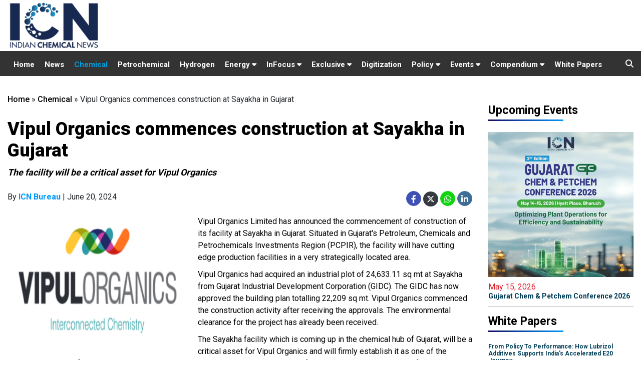

--- FILE ---
content_type: text/html; charset=UTF-8
request_url: https://www.indianchemicalnews.com/chemical/vipul-organics-commences-construction-at-sayakha-in-gujarat-22220
body_size: 23168
content:
<!DOCTYPE html>
<html>
  <head>
    <meta charset="utf-8">
    <title>Vipul Organics commences construction at Sayakha in Gujarat</title>
    <meta id="description" name="description" content="The facility will be a critical asset for Vipul Organics" />
    <meta id="keywords" name="keywords" content="Vipul Organics Limited, Gujarat Industrial Development Corporation" />
	
    <link type="image/x-icon" href="/assets/img/favicon.png" rel="shortcut icon">
    
    <meta name="news_keywords" content="Vipul Organics Limited, Gujarat Industrial Development Corporation"/>            
    
          <link rel="canonical" href="https://www.indianchemicalnews.com/chemical/vipul-organics-commences-construction-at-sayakha-in-gujarat-22220" />
        
          <link rel="amphtml" href="https://www.indianchemicalnews.com/chemical/lite/vipul-organics-commences-construction-at-sayakha-in-gujarat-22220" />
        
          <meta property="og:site_name" content="https://www.indianchemicalnews.com/" />
      <meta property="og:title" content="Vipul Organics commences construction at Sayakha in Gujarat" />
      <meta property="og:description" content="The facility will be a critical asset for Vipul Organics" />
      <meta property="og:type" content="article" />
      <meta property="og:image" content="https://www.indianchemicalnews.com/public/uploads/news/2024/06/22220/Vipul_Organics.jpg" />
      <meta property="og:url" content="https://www.indianchemicalnews.com/chemical/vipul-organics-commences-construction-at-sayakha-in-gujarat-22220" />
    
      <meta name="twitter:card" content="summary_large_image">
      <meta name="twitter:site" content="@chemical_news">
      <meta name="twitter:creator" content="@chemical_news">
      <meta name="twitter:title" content="Vipul Organics commences construction at Sayakha in Gujarat">
      <meta name="twitter:description" content="The facility will be a critical asset for Vipul Organics">
      <meta name="twitter:image" content="https://www.indianchemicalnews.com/public/uploads/news/2024/06/22220/Vipul_Organics.jpg">
      
      
       
    <meta http-equiv="X-UA-Compatible" content="IE=edge">
    
    <!-- Mobile support -->
    <meta name="viewport" content="width=device-width, initial-scale=1.0">
    
    <!-- Material Design fonts -->
    <link href='https://fonts.googleapis.com/css?family=Open+Sans:400,600' rel='stylesheet' type='text/css'>
    <link href="https://fonts.googleapis.com/css2?family=Roboto:wght@400;500;700;900&display=swap" rel="stylesheet">
    
    <!-- Bootstrap Material Design -->
    <link rel="stylesheet" href="https://maxcdn.bootstrapcdn.com/bootstrap/4.5.2/css/bootstrap.min.css">
    
    <link rel="stylesheet" href="https://cdnjs.cloudflare.com/ajax/libs/font-awesome/5.14.0/css/all.min.css">
    <link rel="stylesheet" href="https://cdnjs.cloudflare.com/ajax/libs/font-awesome/6.4.2/css/all.min.css"> 
    <link href="/assets/css/style.css" rel="stylesheet">
	
    
    
    <script src="https://ajax.googleapis.com/ajax/libs/jquery/1.12.4/jquery.min.js"></script>
    <script src="https://maxcdn.bootstrapcdn.com/bootstrap/4.5.2/js/bootstrap.min.js"></script>

    <script async src="//ads.indianchemicalnews.com/www/delivery/asyncjs.php"></script>
	
	
	<!-- Global site tag (gtag.js) - Google Analytics -->
	<script async src="https://www.googletagmanager.com/gtag/js?id=UA-26263519-1"></script>
	<script>
	  window.dataLayer = window.dataLayer || [];
	  function gtag(){dataLayer.push(arguments);}
	  gtag('js', new Date());

	  gtag('config', 'UA-26263519-1');
	</script>
	<!-- Global site tag (gtag.js) - Google Analytics -->
	
		
	<script type="text/javascript">
    (function(c,l,a,r,i,t,y){
        c[a]=c[a]||function(){(c[a].q=c[a].q||[]).push(arguments)};
        t=l.createElement(r);t.async=1;t.src="https://www.clarity.ms/tag/"+i;
        y=l.getElementsByTagName(r)[0];y.parentNode.insertBefore(t,y);
    })(window, document, "clarity", "script", "g9ztenfadj");
	</script>

  </head>
  <body>
      <header class="header-fixed sticky-top">
      <div class="top container">
        <div class="row">
          <div class="col-12 col-sm-12 col-md-6  col-lg-4">
            <div class="logo">
              <a href="https://www.indianchemicalnews.com/"><img src="/assets/img/icn-logo-new.svg" class="img-responsive"></a>
            </div>
          </div>
		  
		 <div class="col-12 col-sm-12 col-md-6 col-lg-8 lbads py-1">  
			<ins data-revive-zoneid="5" data-revive-id="5cfbb88b9cf2d54e2ca771060b965b11" ></ins>
		</div>
		</div>
        
      </div>
    
    
    <section class="navigation-sec py-0">
      <div class="container">
        <div class="row">
         <div class="col-lg-12 col-md-12">
            
            <nav class="navbar navbar-expand-lg navbar-light bg-light">
              <button class="navbar-toggler collapsed" type="button" data-toggle="collapse" data-target="#navbarSupportedContent" aria-controls="navbarSupportedContent" aria-expanded="false" aria-label="Toggle navigation">
                <span class="navbar-toggler-icon"></span>
              </button>
              
              <div id="navbarSupportedContent" class="navbar-collapse collapse" aria-expanded="false">
                <ul class="navbar-nav  top-nav">                                             
                  
                  <li class="nav-item "><a class="nav-link" href="https://www.indianchemicalnews.com/" class="active">Home</a></li>
                  <li class="nav-item "><a class="nav-link" href="https://www.indianchemicalnews.com/news/news_list">News</a></li>
                  <li class="nav-item active"><a class="nav-link" href="https://www.indianchemicalnews.com/chemical">Chemical</a></li>
                  <li class="nav-item "><a class="nav-link" href="https://www.indianchemicalnews.com/petro-chemical">Petrochemical</a></li>
                 
                   

                  <li class="nav-item "><a class="nav-link" href="https://www.indianchemicalnews.com/hydrogen">Hydrogen</a></li>
                  
                  <li class="show-on-hover nav-item dropdown ">
                    
                    <a class="nav-link" href="#" aria-haspopup="true" aria-expanded="false">
                      Energy  <i class="fas fa-caret-down"></i>
                    </a> 
                    <div class="dropdown-menu navbar-dropdown" aria-labelledby="navbarDropdown">
                      <!--<a class="dropdown-item" href="https://www.indianchemicalnews.com/energy" >Hydrogen</a>-->                    
                      <a class="dropdown-item" href="https://www.indianchemicalnews.com/gas">Gas</a>
                      <a class="dropdown-item" href="https://www.indianchemicalnews.com/battery">Battery</a>
                      
                    </div>
                  </li>
				  
				  

<li class="show-on-hover nav-item dropdown ">
                    
                    <a class="nav-link" href="#" aria-haspopup="true" aria-expanded="false">
                      InFocus  <i class="fas fa-caret-down"></i>
                    </a> 
                    <div class="dropdown-menu navbar-dropdown" aria-labelledby="navbarDropdown">
                      <a class="dropdown-item" href="https://www.indianchemicalnews.com/sustainability" >Sustainability</a>                    
                      <a class="dropdown-item" href="https://www.indianchemicalnews.com/technology">Technology </a>
					  <a class="dropdown-item" href="https://www.indianchemicalnews.com/supply-chain ">Supply Chain  </a>
          			  <a class="dropdown-item" href="https://www.indianchemicalnews.com/electric-vehicles">Electric Vehicles</a>
            		</div>
                  </li>				  
				   <li class="show-on-hover nav-item dropdown ">
				   <a class="nav-link" href="#" sria-haspopup="true" aria-expanded="false">
					Exclusive <i class="fas fa-caret-down"></i>
				   </a>
				   <div class="dropdown-menu navbar-dropdown" aria-labelledby="navbarDropdown">
                      <a class="dropdown-item" href="https://www.indianchemicalnews.com/opinion" >Opinion</a>                    
                      <a class="dropdown-item" href="https://www.indianchemicalnews.com/interviews">Interview</a>
            		</div>
				   </li>
				   
                  <li class="nav-item "><a class="nav-link" href="https://www.indianchemicalnews.com/digitization">Digitization</a></li>
                 <!--  <li class="nav-item "><a class="nav-link" href="https://www.indianchemicalnews.com/start-ups">Start-up</a></li>         
                  <li class="nav-item "><a class="nav-link" href="https://www.indianchemicalnews.com/opinion">Opinion</a></li> -->

				 <li class="show-on-hover nav-item dropdown ">
				   <a class="nav-link" href="#" sria-haspopup="true" aria-expanded="false">
					Policy <i class="fas fa-caret-down"></i>
				   </a>
				   <div class="dropdown-menu navbar-dropdown" aria-labelledby="navbarDropdown">
                      <a class="dropdown-item" href="https://www.indianchemicalnews.com/regulatory" >Regulatory</a>                    
                      <a class="dropdown-item" href="https://www.indianchemicalnews.com/pcpir">PCPIR</a>
            	   </div>
				 </li>
                  
                 
                  
                  <li class="show-on-hover nav-item dropdown ">
                    
                    <a class="nav-link" id="conference" href="#" aria-haspopup="true" aria-expanded="false">
                      Events  <i class="fas fa-caret-down"></i>
                    </a> 
                    <div class="dropdown-menu navbar-dropdown" aria-labelledby="navbarDropdown">
                      <a class="dropdown-item" href="https://www.indianchemicalnews.com/webinarup" >Upcoming Events</a>                    
                      
                      <a class="dropdown-item" href="https://www.indianchemicalnews.com/webinarpast">Past Events</a>
                    </div>
                  </li>

                  <li class="show-on-hover nav-item dropdown ">
                    <a class="nav-link" id="conference" href="#" aria-haspopup="true" aria-expanded="false">
                      Compendium <i class="fas fa-caret-down"></i>
                    </a> 
                    <div class="dropdown-menu navbar-dropdown" aria-labelledby="navbarDropdown">

                      <a class="dropdown-item" target="_blank" href="https://www.indianchemicalnews.com/compendium-2026">CIO 2026</a>
                      <a class="dropdown-item" target="_blank" href="https://www.indianchemicalnews.com/hio-2026">HIO 2026</a>
                      <a class="dropdown-item" target="_blank" href="https://www.indianchemicalnews.com/compendium-2025">CIO 2025</a>
                      <a class="dropdown-item" target="_blank" href="https://www.indianchemicalnews.com/compendium-2024">CIO 2024</a>
                      <a class="dropdown-item" target="_blank" href="https://www.indianchemicalnews.com/compendium-2023">CIO 2023</a>
                      <a class="dropdown-item" target="_blank" href="https://www.indianchemicalnews.com/compendium-2022">CIO 2022</a>
                      <a class="dropdown-item" target="_blank" href="https://www.indianchemicalnews.com/compendium-2021" >CIO 2021</a>
                      
                    </div>
                  </li>

                 
                  <li class="nav-item "><a class="nav-link" target="_blank" href="https://www.indianchemicalnews.com/white_paper/white_paper_list">White Papers</a></li>  
                
                  
                </ul>
              </div>
            </nav>
              <div class="top-search-button">
                  <i class="fas fa-search top-search"></i>
                  <ul class="dropdown-menu1 pull-right search-panel" aria-labelledby="dropdownMenu3" x-placement="bottom-start" style="display: none;">
                    <li class="panel-outer">
                      <div class="form-container">
                        <form method="post" action="https://www.indianchemicalnews.com/search">
                          <div class="form-group">
                            <input type="search" name="search" value="" id="mysearch" placeholder="Search Here" required="">
                            <button type="submit"onclick="myFunction()" id="btnSubmit" class="search-btn"><span class="fa fa-search"></span></button>
                          </div>
                        </form>
                      </div>
                    </li>
                  </ul>
                </div>
          </div>         
          
        </div>
      </div>
    </section>
    
  </header>


<script>
    var url = $(".pos-vis").attr('src');
	//$(".pos-vis").attr('src', '');
    $("#video-pos").on('hide.bs.modal', function(){
       // $(".pos-vis").attr('src', '');
		$('.pos-vis')[0].pause();
    });
    $("#video-pos").on('show.bs.modal', function(){
		if($("#video-pos").is("visible")){
			console.log('visible');
			//$(".pos-vis").attr('src', url);
			$('.pos-vis')[0].play();
		}
			
    });
</script>


<style type="text/css" media="screen">
  /*--------- upcoming Event---------- */
  .upcoming-group {border-left: 5px solid #215379; padding: 13px 0 0 1px; margin: 25px 0 20px; overflow: auto; position: relative; background: #f5f5f5; clear: both; }
  .upcoming-group h3 {font-size: 16px; color: #000; margin-bottom: 8px; padding-left: 10px; }
  .upcoming-article {margin: 0 0 15px; float: left; width: 50%; padding: 0 10px; overflow: hidden; height: 70px; box-sizing: border-box; -moz-box-sizing: border-box; -webkit-box-sizing: border-box;}
  .upcoming-article .imgwrapper {width: 68px; height: 45px; margin: 0 10px 0 0; float: left; }
  .post-wrapper .post-text img {margin-bottom: 20px; margin-right: 15px; }
  .upcoming-article a h4{color: #000; font-size: 13px; line-height: 16px; margin-bottom: 0px; }
  .imgwrapper img {margin-bottom: 20px; margin-right: 15px; }
  .upcoming-more-btn a {padding: 4px 8px; border: 1px solid #045799; border-radius: 5px; font-size: 11px; color: #045799; } /*--------- upcoming Event---------- */
  .upcoming-more-btn a:hover {background:#045799; color: #fff; } 
  span.upcoming-date {font-size: 12px; }
  .detail-para p {
    margin-bottom: 10px;
  }

  /*--------- upcoming Event---------- */
</style>
<style type="text/css">
  .story-top-img {
    margin-bottom: 20px;
    float: left;
    margin-right: 20px;
  }
</style>
<div class="action-page-sec section-margin-top">
  <div class="container">
    <div class="row">

      <div class="col-md-12 col-lg-9 top-bread">


        <ol class="breadcrumb">
          <div class="breadcrumd xlarge"><a href="https://www.indianchemicalnews.com/">Home</a>  » <a href="https://www.indianchemicalnews.com/chemical">Chemical</a>  » <span class='mb-breadcrumbs'>Vipul Organics commences construction at Sayakha in Gujarat</span></div>
        
        </ol> 


        <div class="row">
         <div class="col-md-12">
          <div class=" Story-top-sec">
            <span class="story-top-title">Chemical</span>
            <h2>Vipul Organics commences construction at Sayakha in Gujarat</h2>
            <p>The facility will be a critical asset for Vipul Organics</p>

            
                  <div class="story-top-date">
                    <div class="story-social-detail">
                      <ul>
                     
                        <li>
                        By <b style="font-weight:700;color:#0097fd;">ICN Bureau</b> | June 20, 2024                        </li>

                          
                       </ul>
                     </div>

                     <div class="story-top-social">
                      <ul>
                        <li><a class="social-links" href="https://www.facebook.com/sharer/sharer.php?u=www.indianchemicalnews.com%2Fchemical%2Fvipul-organics-commences-construction-at-sayakha-in-gujarat-22220"><i class="fab fa-facebook-f bg-blue" aria-hidden="true"></i></a>
					<a class="social-links"  href="https://twitter.com/share?text=Vipul+Organics+commences+construction+at+Sayakha+in+Gujarat&url=www.indianchemicalnews.com%2Fchemical%2Fvipul-organics-commences-construction-at-sayakha-in-gujarat-22220" ><i class="fa-brands fa-x-twitter bg-dark text-white" aria-hidden="true"></i></a>
				     <a class="social-links" href="https://web.whatsapp.com/send?text=www.indianchemicalnews.com/chemical/vipul-organics-commences-construction-at-sayakha-in-gujarat-22220" ><i class="fab fa-whatsapp whatsapp"></i></a><a class="social-links" href="https://www.linkedin.com/sharing/share-offsite/?url=www.indianchemicalnews.com/chemical/vipul-organics-commences-construction-at-sayakha-in-gujarat-22220" style="margin-left:4px;" ><i class="fab fa-linkedin-in linkedin " aria-hidden="true"></i></a></li>
                      </ul>
                    </div>
                    <!--   <div class="sharethis-inline-share-buttons"></div>  -->
                  </div>

                  
                              <div class="story-top-img detail-story-info">
                    <span>
                      <img src="https://www.indianchemicalnews.com/public/uploads/news/2024/06/22220/Vipul_Organics.jpg" alt="" class="img-fluid">
                                          </span>
                                        
                  </div>
                </div>
                <div class="details-top-content details-auto">
                 <div class="detail-para "><p>Vipul Organics Limited has announced the commencement of construction of its facility at Sayakha in Gujarat. Situated in Gujarat's Petroleum, Chemicals and Petrochemicals Investments Region (PCPIR), the facility will have cutting edge production facilities in a very strategically located area.</p>
<p>Vipul Organics had acquired an industrial plot of 24,633.11 sq mt at Sayakha from Gujarat Industrial Development Corporation (GIDC). The GIDC has now approved the building plan totalling 22,209 sq mt. Vipul Organics commenced the construction activity after receiving the approvals. The environmental clearance for the project has already been received.</p>
<p>The Sayakha facility which is coming up in the chemical hub of Gujarat, will be a critical asset for Vipul Organics and will firmly establish it as one of the leading producers of dyes and pigments &amp; pigments intermediaries in the world. The facility will strengthen the manufacturing capabilities of the company and optimize operational efficiencies.</p>
<p>Vipul Organics' Sayakha facility will have the additional advantage of the being located on the Delhi-Mumbai Industrial Corridor and the proposed Dedicated Freight Corridor (DFC). Alongside the impressive road and railway connectivity, it is right next to Dahej Port, which is strategically located on international maritime routes. This will help Vipul Organics to effectively reach out to its domestic and global customers as well.</p></div> <!--- stripslashes--->
                
              <!--    <p class="mt-3"><i>
                <a href="https://www.indianchemicalnews.com/webinar/reimagining-chemical-manufacturing-a-digital-sustainable-and-scalable-future-71" target="_blank">
                  Register Now to Attend E-Conference on <b style="color: #045e9f;">Reimagining Chemical Manufacturing: A Digital, Sustainable, and Scalable Future</b> on July 16 at 3:00 - 4:30 PM IST
                </a>
                </i></p> -->                       
               
               <!-- <p class="mt-3"><i>
                <a href="https://www.indianchemicalnews.com/chem-connect-2025/" target="_blank">
                  Register Now to Attend <b style="color: #045e9f;">Chem Connect 2025</b> on August 21<sup>th</sup>  2025, Novotel Mumbai International Airport
                </a>
                </i></p>   -->
                <div class="d-none">
                                            </div>



               </div>

               


               <div class="stry-tag-keywords">
                                  <ul>
                                         <li><a href="/search/Vipul-Organics-Limited">Vipul Organics Limited</a></li>
                                          <li><a href="/search/Gujarat-Industrial-Development-Corporation">Gujarat Industrial Development Corporation</a></li>
                     
                  </ul>
                              </div>

         <!-- <div id="fb-root"></div>
<script async defer crossorigin="anonymous" src="https://connect.facebook.net/en_GB/sdk.js#xfbml=1&version=v9.0&appId=129757557119763&autoLogAppEvents=1" nonce="utpaLFEx"></script>
<div class="fb-comments" data-href="https://developers.facebook.com/docs/plugins/comments#configurator" data-width="" data-numposts="1"></div>-->

          <!-- <section class="comment-box">
                    <div class="contact-form">
                      <div class="phone-head twitter-post-head mt-1">
                        <h1>0 Comments</h1>
                      </div>

                      <form method="post" id="sumitfrm_news_30570" action="" class="cmnt_box">
                        <div class="cmnt_text">
                          <div class="usr_view">
                            <img src="https://www.indianchemicalnews.com/assets/img/user.jpg">
                          </div>
                          <div class="usr_contnt">
                            <textarea aria-label="Add a comment" placeholder="Add a comment..."></textarea>

                          </div>
                        </div>

                      </form>
                      <div class="phone-head twitter-post-head">
                        <h1>LOGIN WITH</h1>
                      </div>

                      <div class="cmnt_text mb-20">           
                        <div class="usr_contnt">
                          <ul class="social fo mt10px mb20px news-social1">                 
                           <a href="https://en-gb.facebook.com/login/"> <li>
                              <span class="facebook-reg social-links">
                                <i class="fab fa-facebook"></i>
                                <span class="social-text">Facebook</span>
                              </span>
                            </li>
                            </a> 
                                  <li>
                                      <span class="gplus-reg social-links" id="googleSignIn">
                                        <i class="fab fa-google-plus"></i>
                                        <span class="social-text">Google Plus</span>
                                      </span>

                                  </li> 
                          </ul>
                        </div>
                      </div>
                    </div>
                  </section>    -->


                </div>

                 

                <div style="width:100%; text-align:center; margin-top:20px;">
                                      <ins data-revive-zoneid="13" data-revive-id="5cfbb88b9cf2d54e2ca771060b965b11"></ins>
                                  </div>

              </div>





              <div class="upcoming-group clearfix d-none"><h3>Upcoming Conferences</h3>
               
                 <div class="upcoming-article mediatypeimg" style="width:100%;">

                  <a href="https://www.indianchemicalnews.com/gcpc-2026/" target="_blank"><h4>Gujarat Chem & Petchem Conference 2026</h4></a>

                  <!--       <span class="upcoming-date">December 15, 2020 @ 3:00 PM - 4:30 PM IST</span> -->

                  <span class="upcoming-date">May 15, 2026 </span>
                  <div class="upcoming-more-btn ">                   
                    <a href="https://www.indianchemicalnews.com/gcpc-2026/" target="_blank">Register Now <i class="fas fa-chevron-right"></i></a>
                  </div>

                </div>

              
            </div>

                          <section class="most-views-sec section-margin-top">
                <div class="row" style="text-align:left;">
                  <div class="col-md-12" >
                   <div class="trend-title most-viewed">
                    <h1>Other Related stories</h1>
                  </div>
                </div>
              </div>


              <div class="row">
                 
                  <div class="col-md-4 col-lg-4"> 
                    <div class="card news-techno-card">
                      <a href="https://www.indianchemicalnews.com/chemical/japanese-chemical-giants-to-shut-mizushima-ethylene-cracker-29083"><img class="card-img-top" src="https://www.indianchemicalnews.com/public/thumbs/news/2026/01/29083/Mitsubishi_Chemical_Group_195_291.jpg" alt=""></a>
                      <div class="card-body">
                        <h5 class="card-title"><a href="https://www.indianchemicalnews.com/chemical/japanese-chemical-giants-to-shut-mizushima-ethylene-cracker-29083">Japanese chemical giants to shut Mizushima ethylene cracker</a></h5>
                        <!--  <p class="para-40">The Indian biotechnology industry is on the cusp of entering a new era.</p> -->
                      </div>
                    </div>
                  </div>
                 
                  <div class="col-md-4 col-lg-4"> 
                    <div class="card news-techno-card">
                      <a href="https://www.indianchemicalnews.com/chemical/kemvera-reaches-major-milestone-in-bio-based-chemical-production-29088"><img class="card-img-top" src="https://www.indianchemicalnews.com/public/thumbs/news/2026/01/29088/Kemvera_195_291.jpg" alt=""></a>
                      <div class="card-body">
                        <h5 class="card-title"><a href="https://www.indianchemicalnews.com/chemical/kemvera-reaches-major-milestone-in-bio-based-chemical-production-29088">Kemvera reaches major milestone in bio-based chemical production</a></h5>
                        <!--  <p class="para-40">The Indian biotechnology industry is on the cusp of entering a new era.</p> -->
                      </div>
                    </div>
                  </div>
                 
                  <div class="col-md-4 col-lg-4"> 
                    <div class="card news-techno-card">
                      <a href="https://www.indianchemicalnews.com/chemical/from-raw-materials-to-reforms-chemical-sector-pins-hopes-on-budget-2026-29094"><img class="card-img-top" src="https://www.indianchemicalnews.com/public/thumbs/news/2026/01/29094/Aashish_Kasad_195_291.jpg" alt=""></a>
                      <div class="card-body">
                        <h5 class="card-title"><a href="https://www.indianchemicalnews.com/chemical/from-raw-materials-to-reforms-chemical-sector-pins-hopes-on-budget-2026-29094">From Raw Materials to Reforms: Chemical sector pins hopes on Budget 2026</a></h5>
                        <!--  <p class="para-40">The Indian biotechnology industry is on the cusp of entering a new era.</p> -->
                      </div>
                    </div>
                  </div>
                              </div>

              <div class="row">
                <div class="col-md-12">
                 <div class="view-more mt-3"><a href="https://www.indianchemicalnews.com/chemical">View More <i class="fas fa-angle-double-right"></i></a></div>
               </div>
             </div>
           </section>
         

  <!--  <section class="most-views-sec section-margin-top">
     <div class="row">
        <div class="col-md-12">
		      <div class="trend-title most-viewed">  <h1>More from Chemical</h1> </div>
      </div>
    </div>
    <div class="row">
      <div class="col-md-12 col-lg-12">
        <div class="row "> 
                      <div class="col-md-4 col-lg-4"> 
            <div class="card news-techno-card">
              <a href="https://www.indianchemicalnews.com/chemical/japanese-chemical-giants-to-shut-mizushima-ethylene-cracker-29083"><img class="card-img-top" src="https://www.indianchemicalnews.com/public/thumbs/news/2026/01/29083/Mitsubishi_Chemical_Group_190_291.jpg" alt="Japanese chemical giants to shut Mizushima ethylene cracker"></a>
              <div class="card-body">
                <h5 class="card-title"><a href="https://www.indianchemicalnews.com/chemical/japanese-chemical-giants-to-shut-mizushima-ethylene-cracker-29083"> Japanese chemical giants to shut Mizushima ethylene cracker</a></h5>
              </div>
            </div>
          </div>
                    <div class="col-md-4 col-lg-4"> 
            <div class="card news-techno-card">
              <a href="https://www.indianchemicalnews.com/chemical/kemvera-reaches-major-milestone-in-bio-based-chemical-production-29088"><img class="card-img-top" src="https://www.indianchemicalnews.com/public/thumbs/news/2026/01/29088/Kemvera_190_291.jpg" alt="Kemvera reaches major milestone in bio-based chemical production"></a>
              <div class="card-body">
                <h5 class="card-title"><a href="https://www.indianchemicalnews.com/chemical/kemvera-reaches-major-milestone-in-bio-based-chemical-production-29088"> Kemvera reaches major milestone in bio-based chemical production</a></h5>
              </div>
            </div>
          </div>
                    <div class="col-md-4 col-lg-4"> 
            <div class="card news-techno-card">
              <a href="https://www.indianchemicalnews.com/chemical/from-raw-materials-to-reforms-chemical-sector-pins-hopes-on-budget-2026-29094"><img class="card-img-top" src="https://www.indianchemicalnews.com/public/thumbs/news/2026/01/29094/Aashish_Kasad_190_291.jpg" alt="From Raw Materials to Reforms: Chemical sector pins hopes on Budget 2026"></a>
              <div class="card-body">
                <h5 class="card-title"><a href="https://www.indianchemicalnews.com/chemical/from-raw-materials-to-reforms-chemical-sector-pins-hopes-on-budget-2026-29094"> From Raw Materials to Reforms: Chemical sector pins hopes on Budget 2026</a></h5>
              </div>
            </div>
          </div>
                  </div>
      </div>
    </div>
<div class="row">
  <div class="col-md-12">
     <div class="view-more mt-3"><a href="https://www.indianchemicalnews.com/chemical">View More <i class="fas fa-angle-double-right"></i></a></div>
  </div>
</div>
</section>     -->  


<section class="most-views-sec section-margin-top">
  <div class="row">
    <div class=" col-lg-6">
      <div class="trend-title">
        <h1 class="op-margin"><a href="https://www.indianchemicalnews.com/interviews">Interviews</a></h1>
      </div>
      <div class="features-head">

                          <div class="videos-post-sec">
                    <div class="featured-border">
                      <div class="video-post video-img">
                        <a href="https://www.indianchemicalnews.com/interviews/dahej-project-secures-rs-300-360-crore-in-investment-for-2026-deployment-prakash-raman-managing-director-silox-india-546"><img src="https://www.indianchemicalnews.com/public/uploads/video/2026/546/Prakash_Raman.jpg" alt="Dahej proj" class="img-fluid video-large"></a>
                      </div>
                      <div class="video-post-content">
                        <div class="softwre-apps-head">
                          <h5><a href="https://www.indianchemicalnews.com/interviews/dahej-project-secures-rs-300-360-crore-in-investment-for-2026-deployment-prakash-raman-managing-director-silox-india-546">Dahej project secures Rs. 300-360 crore in investment for 2026 deployment: Prakash Raman, Managing Director, Silox India</a></h5>
                          <!---span class="inter-view-title-name"></?php echo $videodata->speaker; ?></span>
                            <span class="designation-name"></?php echo $videodata->speaker_role; ?></span--->
                          </div>
                        </div>
                        <div class="clear"></div>
                      </div>
                    </div>
                                    <div class="videos-post-sec">
                    <div class="featured-border">
                      <div class="video-post video-img">
                        <a href="https://www.indianchemicalnews.com/interviews/planning-to-expand-st-clusters-initiative-from-the-current-eight-to-25-clusters-within-three-years-dr-vishal-choudhary-scientist-f-office-of-the-principal-scientific-adviser-to-the-govt-of-india-545"><img src="https://www.indianchemicalnews.com/public/uploads/video/2025/545/Dr__Vishal_Choudhary.png" alt="Planning t" class="img-fluid video-large"></a>
                      </div>
                      <div class="video-post-content">
                        <div class="softwre-apps-head">
                          <h5><a href="https://www.indianchemicalnews.com/interviews/planning-to-expand-st-clusters-initiative-from-the-current-eight-to-25-clusters-within-three-years-dr-vishal-choudhary-scientist-f-office-of-the-principal-scientific-adviser-to-the-govt-of-india-545">Planning to expand S&T Clusters initiative from the current eight to 25 clusters within three years: Dr. Vishal Choudhary, Scientist-F, Office of the Principal Scientific Adviser to the Govt. of India</a></h5>
                          <!---span class="inter-view-title-name"></?php echo $videodata->speaker; ?></span>
                            <span class="designation-name"></?php echo $videodata->speaker_role; ?></span--->
                          </div>
                        </div>
                        <div class="clear"></div>
                      </div>
                    </div>
                                    <div class="videos-post-sec">
                    <div class="featured-border">
                      <div class="video-post video-img">
                        <a href="https://www.indianchemicalnews.com/interviews/evolving-from-a-manufacturer-to-strategic-supply-chain-partner-for-multinational-originators-vishal-thakkar-deputy-cfo-anupam-rasayan-india-544"><img src="https://www.indianchemicalnews.com/public/uploads/video/2025/544/Vishal_Thakkar_DeputyCFO_AnupamRasayan.jpg" alt="Evolving f" class="img-fluid video-large"></a>
                      </div>
                      <div class="video-post-content">
                        <div class="softwre-apps-head">
                          <h5><a href="https://www.indianchemicalnews.com/interviews/evolving-from-a-manufacturer-to-strategic-supply-chain-partner-for-multinational-originators-vishal-thakkar-deputy-cfo-anupam-rasayan-india-544">Evolving from a manufacturer to strategic supply chain partner for multinational originators: Vishal Thakkar, Deputy CFO, Anupam Rasayan India</a></h5>
                          <!---span class="inter-view-title-name"></?php echo $videodata->speaker; ?></span>
                            <span class="designation-name"></?php echo $videodata->speaker_role; ?></span--->
                          </div>
                        </div>
                        <div class="clear"></div>
                      </div>
                    </div>
                                  </div>  

                <div class="view-more"><a href="https://www.indianchemicalnews.com/interviews">View More <i class="fas fa-angle-double-right"></i></a></div>
              </div> 

              <div class=" col-lg-6">
                <div class="trend-title">
                  <h1 class="op-margin"><a href="https://www.indianchemicalnews.com/people">People</a></h1>
                </div>
                <div class="opinions-head">
                                    <div class="videos-post-sec">
                    <div class="featured-border">
                      <div class="video-post video-img">
                        <a href="https://www.indianchemicalnews.com/people/mahatma-gandhi-university-to-host-prof-v-n-rajasekharan-pillai-endowment-lecture-and-award-2026-29062"><img src="https://www.indianchemicalnews.com/public/uploads/news/2026/01/29062/VNR_Pillai.jpg" class="img-fluid" alt="Mahatma Gandhi University to host Prof. V. N. Rajasekharan Pillai Endowment Lecture and Award 2026"></a>
                      </div>

                      <div class="video-post-content">
                        <div class="softwre-apps-head">
                          <span></span>
                          <h5><a href="https://www.indianchemicalnews.com/people/mahatma-gandhi-university-to-host-prof-v-n-rajasekharan-pillai-endowment-lecture-and-award-2026-29062">Mahatma Gandhi University to host Prof. V. N. Rajasekharan Pillai Endowment Lecture and Award 2026</a></h5>
                          <span class="inter-view-title-name"></span>
                          <span class="designation-name"></span>
                        </div>
                      </div>
                      <div class="clear"></div>
                    </div>
                  </div>
                                  <div class="videos-post-sec">
                    <div class="featured-border">
                      <div class="video-post video-img">
                        <a href="https://www.indianchemicalnews.com/people/joan-pere-jimenez-takes-helm-as-eurofragance-ceo-eyes-global-expansion-29032"><img src="https://www.indianchemicalnews.com/public/uploads/news/2026/01/29032/Joan_Pere_Jimenez_Eurofragance_CEO.jpg" class="img-fluid" alt="Joan Pere Jimenez takes helm as Eurofragance CEO, eyes global expansion"></a>
                      </div>

                      <div class="video-post-content">
                        <div class="softwre-apps-head">
                          <span></span>
                          <h5><a href="https://www.indianchemicalnews.com/people/joan-pere-jimenez-takes-helm-as-eurofragance-ceo-eyes-global-expansion-29032">Joan Pere Jimenez takes helm as Eurofragance CEO, eyes global expansion</a></h5>
                          <span class="inter-view-title-name"></span>
                          <span class="designation-name"></span>
                        </div>
                      </div>
                      <div class="clear"></div>
                    </div>
                  </div>
                                  <div class="videos-post-sec">
                    <div class="featured-border">
                      <div class="video-post video-img">
                        <a href="https://www.indianchemicalnews.com/people/srf-appoints-samir-kashyap-as-president-cfo-28992"><img src="https://www.indianchemicalnews.com/public/uploads/news/2026/01/28992/Samir_Kashyap.jpg" class="img-fluid" alt="SRF appoints Samir Kashyap as President & CFO"></a>
                      </div>

                      <div class="video-post-content">
                        <div class="softwre-apps-head">
                          <span></span>
                          <h5><a href="https://www.indianchemicalnews.com/people/srf-appoints-samir-kashyap-as-president-cfo-28992">SRF appoints Samir Kashyap as President & CFO</a></h5>
                          <span class="inter-view-title-name"></span>
                          <span class="designation-name"></span>
                        </div>
                      </div>
                      <div class="clear"></div>
                    </div>
                  </div>
                
              </div>
              <div class="view-more"><a href="https://www.indianchemicalnews.com/people">View More <i class="fas fa-angle-double-right"></i></a></div>    
            </div>
          </div>
        </section>






<section class="most-views-sec section-margin-top">
<div class="row">
    <div class="col-md-12">
     <div class="trend-title most-viewed">
      <h1>Startups</h1>
    </div>
  </div>
</div>
      <div class="row "> 
                <div class="col-md-4 col-lg-4"> 
          <div class="card news-techno-card">
            <a href="https://www.indianchemicalnews.com/start-ups/india-relaxes-rules-to-boost-deep-tech-startups-28791"><img class="card-img-top" src="https://www.indianchemicalnews.com/public/thumbs/news/2026/01/28791/DSIR_Deeptech_195_291.jpg" alt="India relaxes rules to boost deep-tech startups"></a>
            <div class="card-body">
              <h5 class="card-title"><a href="https://www.indianchemicalnews.com/start-ups/india-relaxes-rules-to-boost-deep-tech-startups-28791">India relaxes rules to boost deep-tech startups</a></h5>
             <!--  <p class="para-40">The reform will provide “early momentum to early starters or beginners of StartUp projects as well as promising innovators and entrepreneurs</p> -->
            </div>
          </div>
        </div>
              <div class="col-md-4 col-lg-4"> 
          <div class="card news-techno-card">
            <a href="https://www.indianchemicalnews.com/start-ups/capital-a-backs-indias-quintrans-with-750k-pre-seed-to-drive-homegrown-industrial-automation-28595"><img class="card-img-top" src="https://www.indianchemicalnews.com/public/thumbs/news/2025/12/28595/Automation1_195_291.jpg" alt="Capital-A backs India’s Quintrans with $750K pre-seed to drive homegrown industrial automation"></a>
            <div class="card-body">
              <h5 class="card-title"><a href="https://www.indianchemicalnews.com/start-ups/capital-a-backs-indias-quintrans-with-750k-pre-seed-to-drive-homegrown-industrial-automation-28595">Capital-A backs India’s Quintrans with $750K pre-seed to drive homegrown industrial automation</a></h5>
             <!--  <p class="para-40">Quintrans is developing advanced electromagnetic and electromechanical components</p> -->
            </div>
          </div>
        </div>
              <div class="col-md-4 col-lg-4"> 
          <div class="card news-techno-card">
            <a href="https://www.indianchemicalnews.com/start-ups/bpcl-named-among-worlds-top-100-corporate-startup-stars-28473"><img class="card-img-top" src="https://www.indianchemicalnews.com/public/thumbs/news/2025/12/28473/BPCL_Startups_195_291.jpg" alt="BPCL named among world’s top 100 Corporate Startup Stars"></a>
            <div class="card-body">
              <h5 class="card-title"><a href="https://www.indianchemicalnews.com/start-ups/bpcl-named-among-worlds-top-100-corporate-startup-stars-28473">BPCL named among world’s top 100 Corporate Startup Stars</a></h5>
             <!--  <p class="para-40">BPCL launched the BPCL Ankur Fund, which enables strategic investments in startups by providing equity funding</p> -->
            </div>
          </div>
        </div>
            </div>

      <div class="row">
        <div class="col-md-12">
           <div class="view-more mt-3"><a href="https://www.indianchemicalnews.com/start-ups">View More <i class="fas fa-angle-double-right"></i></a></div>
        </div>
      </div>

</section>
<!-- petrochemical -->
 <section class="most-views-sec">
  <div class="row">
    <div class="col-md-12">
     <div class="trend-title most-viewed">
      <h1>Petrochemical</h1>
    </div>
  </div>
</div>
<div class="row "> 
        <div class="col-md-4 col-lg-4"> 
      <div class="card news-techno-card">
        <a href="https://www.indianchemicalnews.com/petro-chemical/cpcl-q3-fy26-consolidated-net-profit-rises-to-rs-100159-cr-29061"><img class="card-img-top" src="https://www.indianchemicalnews.com/public/thumbs/news/2026/01/29061/CPCL_1_195_291.jpg" alt="CPCL Q3 FY26 consolidated net profit rises to Rs. 1,001.59 Cr"></a>
        <div class="card-body">
          <h5 class="card-title"><a href="https://www.indianchemicalnews.com/petro-chemical/cpcl-q3-fy26-consolidated-net-profit-rises-to-rs-100159-cr-29061">CPCL Q3 FY26 consolidated net profit rises to Rs. 1,001.59 Cr</a></h5>
         <!--  <p class="para-40">CPCL has reported total income of Rs. 19,467.40 crore during the period ended December 31, 2025</p> -->
        </div>
      </div>
    </div>
      <div class="col-md-4 col-lg-4"> 
      <div class="card news-techno-card">
        <a href="https://www.indianchemicalnews.com/petro-chemical/bpcl-q3-fy26-consolidated-profit-jumps-to-rs-7188-cr-29040"><img class="card-img-top" src="https://www.indianchemicalnews.com/public/thumbs/news/2026/01/29040/BPCL_195_291.jpg" alt="BPCL Q3 FY26 consolidated profit jumps to Rs. 7,188 Cr"></a>
        <div class="card-body">
          <h5 class="card-title"><a href="https://www.indianchemicalnews.com/petro-chemical/bpcl-q3-fy26-consolidated-profit-jumps-to-rs-7188-cr-29040">BPCL Q3 FY26 consolidated profit jumps to Rs. 7,188 Cr</a></h5>
         <!--  <p class="para-40">BPCL has reported total income of Rs. 1, 37,298.79 crore during the period ended December 31, 2025 </p> -->
        </div>
      </div>
    </div>
      <div class="col-md-4 col-lg-4"> 
      <div class="card news-techno-card">
        <a href="https://www.indianchemicalnews.com/petro-chemical/hpcl-q3-fy26-consolidated-net-profit-rises-to-rs-4011-cr-29042"><img class="card-img-top" src="https://www.indianchemicalnews.com/public/thumbs/news/2026/01/29042/HPCL_195_291.jpg" alt="HPCL Q3 FY26 consolidated net profit rises to Rs. 4,011 Cr"></a>
        <div class="card-body">
          <h5 class="card-title"><a href="https://www.indianchemicalnews.com/petro-chemical/hpcl-q3-fy26-consolidated-net-profit-rises-to-rs-4011-cr-29042">HPCL Q3 FY26 consolidated net profit rises to Rs. 4,011 Cr</a></h5>
         <!--  <p class="para-40">HPCL has reported total income of Rs. 1, 25,189.15 crore during the period ended December 31, 2025 </p> -->
        </div>
      </div>
    </div>
  </div>
 <div class="row">
  <div class="col-md-12">
     <div class="view-more mt-3"><a href="https://www.indianchemicalnews.com/petro-chemical">View More <i class="fas fa-angle-double-right"></i></a></div>
  </div>
</div>

</section>
   
 <section class="most-views-sec">
  <div class="row">
    <div class="col-md-12">
     <div class="trend-title most-viewed xv">
      <h1>Energy</h1>
    </div>
  </div>
</div>
<div class="row "> 
                <div class="col-md-4 col-lg-4"> 
          <div class="card news-techno-card">
            <a href="https://www.indianchemicalnews.com/gas/iew-2026-leadership-panel-pegs-natural-gas-as-instrumental-reducing-emission-29078"><img class="card-img-top" src="https://www.indianchemicalnews.com/public/thumbs/news/2026/01/29078/IEW_2026_logo_195_291.jpg" alt="IEW 2026: Leadership panel pegs natural gas as instrumental reducing emission"></a>
            <div class="card-body">
              <h5 class="card-title"><a href="https://www.indianchemicalnews.com/gas/iew-2026-leadership-panel-pegs-natural-gas-as-instrumental-reducing-emission-29078">IEW 2026: Leadership panel pegs natural gas as instrumental reducing emission</a></h5>
             <!--  <p class="para-40">Affordability, infrastructure and energy addition central to a pragmatic global transition</p> -->
            </div>
          </div>
        </div>
              <div class="col-md-4 col-lg-4"> 
          <div class="card news-techno-card">
            <a href="https://www.indianchemicalnews.com/gas/organic-recycling-systems-bags-epc-contract-for-cbg-project-in-rajasthan-29059"><img class="card-img-top" src="https://www.indianchemicalnews.com/public/thumbs/news/2026/01/29059/Organic_Recycling_Systems_195_291.jpg" alt="Organic Recycling Systems bags EPC contract for CBG project in Rajasthan"></a>
            <div class="card-body">
              <h5 class="card-title"><a href="https://www.indianchemicalnews.com/gas/organic-recycling-systems-bags-epc-contract-for-cbg-project-in-rajasthan-29059">Organic Recycling Systems bags EPC contract for CBG project in Rajasthan</a></h5>
             <!--  <p class="para-40">ORSL will provide proprietary digester technology, full design and engineering services, and the complete execution of the project’s MEP systems</p> -->
            </div>
          </div>
        </div>
              <div class="col-md-4 col-lg-4"> 
          <div class="card news-techno-card">
            <a href="https://www.indianchemicalnews.com/gas/bpcl-launches-nationwide-png-cng-drive-20-to-accelerate-indias-clean-energy-shift-29018"><img class="card-img-top" src="https://www.indianchemicalnews.com/public/thumbs/news/2026/01/29018/BPCL_Non-Stop_Zindagi_195_291.jpg" alt="BPCL launches nationwide PNG & CNG Drive 2.0 to accelerate India’s clean energy shift"></a>
            <div class="card-body">
              <h5 class="card-title"><a href="https://www.indianchemicalnews.com/gas/bpcl-launches-nationwide-png-cng-drive-20-to-accelerate-indias-clean-energy-shift-29018">BPCL launches nationwide PNG & CNG Drive 2.0 to accelerate India’s clean energy shift</a></h5>
             <!--  <p class="para-40">PNG & CNG Drive 2.0 is a strong step towards nation-building and improving ease of living for citizens. Natural gas delivers safety, reliability and uninterrupted supply</p> -->
            </div>
          </div>
        </div>
            </div>
       <div class="row">
        <div class="col-md-12">
           <div class="view-more mt-3"><a href="https://www.indianchemicalnews.com/gas">View More <i class="fas fa-angle-double-right"></i></a></div>
        </div>
      </div>
</section>
<!-- digitization -->
 <section class="most-views-sec">
  <div class="row">
    <div class="col-md-12">
     <div class="trend-title most-viewed">
      <h1>Digitization</h1>
    </div>
  </div>
</div>
 <div class="row "> 
                <div class="col-md-4 col-lg-4"> 
          <div class="card news-techno-card">
            <a href="https://www.indianchemicalnews.com/digitization/basf-to-open-global-digital-hub-in-hyderabad-29091"><img class="card-img-top" src="https://www.indianchemicalnews.com/public/thumbs/news/2026/01/29091/Dr_-Dirk-Elvermann_195_291.jpg" alt="BASF to open global digital hub in Hyderabad"></a>
            <div class="card-body">
              <h5 class="card-title"><a href="https://www.indianchemicalnews.com/digitization/basf-to-open-global-digital-hub-in-hyderabad-29091">BASF to open global digital hub in Hyderabad</a></h5>
             <!--  <p class="para-40">The digital hub in Hyderabad strengthens BASF’s global digital setup by consolidating capabilities at a cost-efficient location and enabling faster and leaner service delivery </p> -->
            </div>
          </div>
        </div>
              <div class="col-md-4 col-lg-4"> 
          <div class="card news-techno-card">
            <a href="https://www.indianchemicalnews.com/digitization/ai-boom-could-spike-global-water-demand-by-129-by-2050-new-report-says-29051"><img class="card-img-top" src="https://www.indianchemicalnews.com/public/thumbs/news/2026/01/29051/xylem_ai_195_291.jpg" alt="AI boom could spike global water demand by 129% by 2050, new report says"></a>
            <div class="card-body">
              <h5 class="card-title"><a href="https://www.indianchemicalnews.com/digitization/ai-boom-could-spike-global-water-demand-by-129-by-2050-new-report-says-29051">AI boom could spike global water demand by 129% by 2050, new report says</a></h5>
             <!--  <p class="para-40">Spending on AI is forecast to approach $2 trillion in 2026, accelerating infrastructure build-out worldwide</p> -->
            </div>
          </div>
        </div>
              <div class="col-md-4 col-lg-4"> 
          <div class="card news-techno-card">
            <a href="https://www.indianchemicalnews.com/digitization/experts-call-digitalization-the-decisive-catalyst-for-indias-chemical-future-29028"><img class="card-img-top" src="https://www.indianchemicalnews.com/public/thumbs/news/2026/01/29028/AVEVA_WEBINAR_195_291.jpg" alt="Experts call digitalization the decisive catalyst for India’s chemical future"></a>
            <div class="card-body">
              <h5 class="card-title"><a href="https://www.indianchemicalnews.com/digitization/experts-call-digitalization-the-decisive-catalyst-for-indias-chemical-future-29028">Experts call digitalization the decisive catalyst for India’s chemical future</a></h5>
             <!--  <p class="para-40">From plant design to supply chains, a new wave of digital technologies is redefining productivity, safety and competitiveness across India’s chemical value chain</p> -->
            </div>
          </div>
        </div>
            </div>

      <div class="row">
        <div class="col-md-12">
           <div class="view-more mt-3"><a href="https://www.indianchemicalnews.com/digitization">View More <i class="fas fa-angle-double-right"></i></a></div>
        </div>
      </div>

</section>
 <style>
.white_hover:hover{color:#183d7e;}
   @media (min-width: 991.98px){

        .subscribe{
          background: #333333;
    color: #ecf0f1;
    padding: 25px 15px 1px;
    width: 300px;
    text-align: center;
    margin: 20px auto 8px;
    position: relative;
    font-family: sans-serif;
    box-shadow: 0 2px 8px rgba(0, 0, 0, 0.1);
        }
      }

      @media (max-width: 767.98px){

.subscribe{
  background: #333333;
color: #ecf0f1;
padding: 25px 15px 1px;
width: 340px;
text-align: center;
margin: 20px auto 8px;
position: relative;
font-family: sans-serif;
box-shadow: 0 2px 8px rgba(0, 0, 0, 0.1);
}
}
</style>
</div>
<div class="col-md-12 col-lg-3">




  <div class="l-no-pad"> 
  	<div class="widget-news mb-20">
    	<ins data-revive-zoneid="1" data-revive-id="5cfbb88b9cf2d54e2ca771060b965b11"></ins>
    	</div>
  </div>

<div class="l-no-pad">
  <div class="widget-news mb-20">
	<ins data-revive-zoneid="2" data-revive-id="5cfbb88b9cf2d54e2ca771060b965b11"></ins>
  </div>
</div>




  



<div class="trend-title">
 	<a href="https://www.indianchemicalnews.com/webinarup"><h1>Upcoming Events</h1></a>
</div>
  
<div class="upcoming-webinar-card">

    <a href="https://www.indianchemicalnews.com/gcpc-2026/" target="_blank" class="upcoming-webinar-title" target="_blank"><img src="https://www.indianchemicalnews.com/public/uploads/webinar/77/522bc0f010865bfd3c67cb5a1699707a.gif" class="img-fluid"></a>
  	<a href="https://www.indianchemicalnews.com/gcpc-2026/" target="_blank" style="padding-top: 10px; font-size: 14px; line-height: 19px;" class="upcoming-webinar-title" target="_blank"><span class="upcoming-webinar-date">May 15, 2026 </span>Gujarat Chem & Petchem Conference 2026</a>
</div>

<!--<div class="upcoming-webinar-card">
  <span class="upcoming-webinar-date">October 07-8, 2021</span>
  <a href="https://www.indianchemicalnews.com/nextgen-chemical-and-petrochemical-summit-2021" target="_blank" class="upcoming-webinar-title">NextGen Chemical & Petrochemical Summit 2021</a>
</div> -->


  

<!--    -->

<!---    white paper---->
<div class="trend-title">
  <a href="https://www.indianchemicalnews.com/white_paper/white_paper_list" target="_blank"><h1 class="mt-3">White Papers</h1></a>
</div>
  
<div class="upcoming-webinar-card">
<!-- <span class="upcoming-webinar-date">May 15, 2026 </span> -->
  
   <a href="https://www.indianchemicalnews.com/public/uploads/white_paper_file/Lubrizon-advertorial_251216_152705.pdf" target="_blank"><p class="white_hover upcoming-webinar-title " >From Policy To Performance: How Lubrizol Additives Supports India's Accelerated E20 Journey</p></a>
 
</div>


<div class="upcoming-webinar-card">
<!-- <span class="upcoming-webinar-date">May 15, 2026 </span> -->
  
   <a href="https://www.indianchemicalnews.com/public/uploads/white_paper_file/Natco_Pharma_looks_to_streamline_development.pdf" target="_blank"><p class="white_hover upcoming-webinar-title " >Natco Pharma – Accelerating Regulatory Readiness with Revvity Signals</p></a>
 
</div>


<div class="upcoming-webinar-card">
<!-- <span class="upcoming-webinar-date">May 15, 2026 </span> -->
  
   <a href="https://www.indianchemicalnews.com/white_paper/white_paper_details/catalyzing-smart-growth-with-industrial-intelligence-19" target="_blank"><p class="white_hover upcoming-webinar-title " >Catalyzing Smart Growth with Industrial Intelligence</p></a>
 
</div>


<div class="upcoming-webinar-card">
<!-- <span class="upcoming-webinar-date">May 15, 2026 </span> -->
  
   <a href="https://www.indianchemicalnews.com/public/uploads/white_paper_file/rs-white-paper-sprint-to-summit-unlocking-lab-efficiency_1.pdf" target="_blank"><p class="white_hover upcoming-webinar-title " >The Sprint to the Summit: Unlocking Lab Efficiency through Digital Transformation</p></a>
 
</div>


<div class="upcoming-webinar-card">
<!-- <span class="upcoming-webinar-date">May 15, 2026 </span> -->
  
   <a href="https://www.indianchemicalnews.com/white_paper/white_paper_details/forbes-marshall-need-for-ongoing-improvement-optimisation-and-sustenance-16" target="_blank"><p class="white_hover upcoming-webinar-title " >Forbes Marshall - Need For Ongoing Improvement, Optimisation And Sustenance</p></a>
 
</div>


<div class="upcoming-webinar-card">
<!-- <span class="upcoming-webinar-date">May 15, 2026 </span> -->
  
   <a href="https://www.indianchemicalnews.com/white_paper/white_paper_details/delivering-on-the-promise-of-prescriptive-maintenance-15" target="_blank"><p class="white_hover upcoming-webinar-title " >Delivering on the Promise of Prescriptive Maintenance</p></a>
 
</div>


<div class="upcoming-webinar-card">
<!-- <span class="upcoming-webinar-date">May 15, 2026 </span> -->
  
   <a href="https://www.indianchemicalnews.com/public/uploads/white_paper_file/PTC_Whitepaper_-_Other_Distribution.pdf" target="_blank"><p class="white_hover upcoming-webinar-title " >Moving from Manual to Engineered Palletization</p></a>
 
</div>


<div class="upcoming-webinar-card">
<!-- <span class="upcoming-webinar-date">May 15, 2026 </span> -->
  
   <a href="https://www.indianchemicalnews.com/white_paper/white_paper_details/the-sprint-to-the-summit-unlocking-lab-efficiency-through-digital-transformation-6" target="_blank"><p class="white_hover upcoming-webinar-title " >The Sprint to the Summit: Unlocking Lab Efficiency through Digital Transformation</p></a>
 
</div>


<div class="upcoming-webinar-card">
<!-- <span class="upcoming-webinar-date">May 15, 2026 </span> -->
  
   <a href="https://www.indianchemicalnews.com/white_paper/white_paper_details/the-guiding-role-of-fluidized-and-spouted-bed-technologies-in-particle-building-processes-5" target="_blank"><p class="white_hover upcoming-webinar-title " >The guiding role of fluidized and spouted bed technologies in particle building processes</p></a>
 
</div>

 

<div class="l-no-pad"> 
  <div class="widget-news mb-20">
     	  <ins data-revive-zoneid="7" data-revive-id="5cfbb88b9cf2d54e2ca771060b965b11"></ins>
	  </div>
</div>

<!---    white paper---->



	
<div class="trend-title action-news-title">
  <a href="https://www.indianchemicalnews.com/news/news_list"><h1>Latest Stories</h1></a>
</div>

<div class="case-study-margin story-right-news"> 

 <!-- <div class="top-cat-right section">

 <div class="upcoming-webinar-card"><p class="upcoming-webinar-title"><a href="https://www.indianchemicalnews.com/chemical/from-raw-materials-to-reforms-chemical-sector-pins-hopes-on-budget-2026-29094">From Raw Materials to Reforms: Chemical sector pins hopes on Budget 2026</a></p></div>
 <div class="clear"></div>
</div> -->


<div class="upcoming-webinar-card">

 <p class="upcoming-webinar-title"><a href="https://www.indianchemicalnews.com/chemical/from-raw-materials-to-reforms-chemical-sector-pins-hopes-on-budget-2026-29094">From Raw Materials to Reforms: Chemical sector pins hopes on Budget 2026</a></p>
 <div class="clear"></div>
</div>

 <!-- <div class="top-cat-right section">

 <div class="upcoming-webinar-card"><p class="upcoming-webinar-title"><a href="https://www.indianchemicalnews.com/general/birla-carbon-and-kennesaw-state-university-launch-global-research-program-at-bits-goa-29092">Birla Carbon and Kennesaw State University launch global research program at BITS Goa</a></p></div>
 <div class="clear"></div>
</div> -->


<div class="upcoming-webinar-card">

 <p class="upcoming-webinar-title"><a href="https://www.indianchemicalnews.com/general/birla-carbon-and-kennesaw-state-university-launch-global-research-program-at-bits-goa-29092">Birla Carbon and Kennesaw State University launch global research program at BITS Goa</a></p>
 <div class="clear"></div>
</div>

 <!-- <div class="top-cat-right section">

 <div class="upcoming-webinar-card"><p class="upcoming-webinar-title"><a href="https://www.indianchemicalnews.com/digitization/basf-to-open-global-digital-hub-in-hyderabad-29091">BASF to open global digital hub in Hyderabad</a></p></div>
 <div class="clear"></div>
</div> -->


<div class="upcoming-webinar-card">

 <p class="upcoming-webinar-title"><a href="https://www.indianchemicalnews.com/digitization/basf-to-open-global-digital-hub-in-hyderabad-29091">BASF to open global digital hub in Hyderabad</a></p>
 <div class="clear"></div>
</div>

 <!-- <div class="top-cat-right section">

 <div class="upcoming-webinar-card"><p class="upcoming-webinar-title"><a href="https://www.indianchemicalnews.com/sustainability/solvay-inaugurates-europes-first-bio-circular-silica-facility-in-italy-29090">Solvay inaugurates Europe’s first bio-circular silica facility in Italy</a></p></div>
 <div class="clear"></div>
</div> -->


<div class="upcoming-webinar-card">

 <p class="upcoming-webinar-title"><a href="https://www.indianchemicalnews.com/sustainability/solvay-inaugurates-europes-first-bio-circular-silica-facility-in-italy-29090">Solvay inaugurates Europe’s first bio-circular silica facility in Italy</a></p>
 <div class="clear"></div>
</div>

 <!-- <div class="top-cat-right section">

 <div class="upcoming-webinar-card"><p class="upcoming-webinar-title"><a href="https://www.indianchemicalnews.com/supply-chain/port-of-antwerp-bruges-shows-resilience-amid-global-turmoil-us-emerges-as-top-trade-partner-29089">Port of Antwerp-Bruges shows resilience amid global turmoil, US emerges as top trade partner</a></p></div>
 <div class="clear"></div>
</div> -->


<div class="upcoming-webinar-card">

 <p class="upcoming-webinar-title"><a href="https://www.indianchemicalnews.com/supply-chain/port-of-antwerp-bruges-shows-resilience-amid-global-turmoil-us-emerges-as-top-trade-partner-29089">Port of Antwerp-Bruges shows resilience amid global turmoil, US emerges as top trade partner</a></p>
 <div class="clear"></div>
</div>

 <!-- <div class="top-cat-right section">

 <div class="upcoming-webinar-card"><p class="upcoming-webinar-title"><a href="https://www.indianchemicalnews.com/chemical/kemvera-reaches-major-milestone-in-bio-based-chemical-production-29088">Kemvera reaches major milestone in bio-based chemical production</a></p></div>
 <div class="clear"></div>
</div> -->


<div class="upcoming-webinar-card">

 <p class="upcoming-webinar-title"><a href="https://www.indianchemicalnews.com/chemical/kemvera-reaches-major-milestone-in-bio-based-chemical-production-29088">Kemvera reaches major milestone in bio-based chemical production</a></p>
 <div class="clear"></div>
</div>

 <!-- <div class="top-cat-right section">

 <div class="upcoming-webinar-card"><p class="upcoming-webinar-title"><a href="https://www.indianchemicalnews.com/fertilizer/cf-industries-poet-launch-pilot-to-cut-carbon-in-fertilizer-ethanol-production-29087">CF Industries & POET launch pilot to cut carbon in fertilizer & ethanol production</a></p></div>
 <div class="clear"></div>
</div> -->


<div class="upcoming-webinar-card">

 <p class="upcoming-webinar-title"><a href="https://www.indianchemicalnews.com/fertilizer/cf-industries-poet-launch-pilot-to-cut-carbon-in-fertilizer-ethanol-production-29087">CF Industries & POET launch pilot to cut carbon in fertilizer & ethanol production</a></p>
 <div class="clear"></div>
</div>

 <!-- <div class="top-cat-right section">

 <div class="upcoming-webinar-card"><p class="upcoming-webinar-title"><a href="https://www.indianchemicalnews.com/general/ppg-posts-strong-q4-full-year-2025-results-boosted-by-pricing-volume-growth-29086">PPG posts strong Q4 & full-year 2025 results, boosted by pricing & volume growth</a></p></div>
 <div class="clear"></div>
</div> -->


<div class="upcoming-webinar-card">

 <p class="upcoming-webinar-title"><a href="https://www.indianchemicalnews.com/general/ppg-posts-strong-q4-full-year-2025-results-boosted-by-pricing-volume-growth-29086">PPG posts strong Q4 & full-year 2025 results, boosted by pricing & volume growth</a></p>
 <div class="clear"></div>
</div>

 <!-- <div class="top-cat-right section">

 <div class="upcoming-webinar-card"><p class="upcoming-webinar-title"><a href="https://www.indianchemicalnews.com/ammonia/topsoe-chosen-for-landmark-green-ammonia-project-in-saudi-arabia-29085">Topsoe chosen for landmark green ammonia project in Saudi Arabia</a></p></div>
 <div class="clear"></div>
</div> -->


<div class="upcoming-webinar-card">

 <p class="upcoming-webinar-title"><a href="https://www.indianchemicalnews.com/ammonia/topsoe-chosen-for-landmark-green-ammonia-project-in-saudi-arabia-29085">Topsoe chosen for landmark green ammonia project in Saudi Arabia</a></p>
 <div class="clear"></div>
</div>

 <!-- <div class="top-cat-right section">

 <div class="upcoming-webinar-card"><p class="upcoming-webinar-title"><a href="https://www.indianchemicalnews.com/energy/totalenergies-locks-in-10-yr-clean-power-deal-with-swm-29084">TotalEnergies locks in 10-yr clean power deal with SWM</a></p></div>
 <div class="clear"></div>
</div> -->


<div class="upcoming-webinar-card">

 <p class="upcoming-webinar-title"><a href="https://www.indianchemicalnews.com/energy/totalenergies-locks-in-10-yr-clean-power-deal-with-swm-29084">TotalEnergies locks in 10-yr clean power deal with SWM</a></p>
 <div class="clear"></div>
</div>


<!----div class="view-all-media-btn mb-3">
 <a href="<//?php echo  base_url('news/news_list')?>"> View All Stories</a>
</div----->

</div>
  <!--    <div class="subscribe-card mb-20">
  <div class="subscribe-content">
    <img src="img/mail.png">
    <h2>Subscribe</h2>
    <p>Subscribe To Our Newsletter & Stay Updated</p>
  </div>
   <form action="" id="right_subscribe" method ="post" class="form-inline ">  
    <div class="subresult" style="color:red; text-align: right;"></div>
   <div class="form-group form_wrap" style="position: relative; width: 100%">
    <input type="text" name="email_id" class="form-control" id="email_id" placeholder="Enter Email..." >
    <button type="submit" id="btnSubmit" class="btn"><i class="fa fa-paper-plane" aria-hidden="true"></i></button>
  </div>
  
  </form>
  </div> -->

  
<div class="subscribe mb-20">

  <!-- Overlapping Image -->
  <div style="
    width: auto;
    height: 120px;
    overflow: hidden;
    position: absolute;
    top: -45px;
    left: 50%;
    transform: translateX(-50%);
  ">
    <img src="/assets/img/laptop.png" alt="Newsletter" style="width:100%; height:100%; object-fit: cover;">
  </div>

  <h2 style="
    font-size: 1.3rem;
    margin-top: 70px;
    color: #dc7436;
    font-weight: 700;
  ">
    SUBSCRIBE
  </h2>

  <p style="
    font-size: 0.9rem;
    color: #ffffff;
    margin: 0px 0 9px;
  ">
    Subscribe to our newsletter &amp; stay updated.
  </p>

  <form action="https://www.indianchemicalnews.com/webpage/subscribe/" id="right_subscribe" method="post" class="form-inline" style="display: flex; width: 100%; margin-bottom: 15px;">
    <input type="email" name="email_id" id="email_id" class="form-control" placeholder="Enter Email..." style="
      flex: 1;
      padding: 10px;
      border: 1px solid #ccc;
      border-radius: 6px 0 0 6px;
      font-size: 0.9rem;
      outline: none;
      background: #fff;
      color: #0d1b2a;
    ">
    <button type="submit" id="btnSubmit" class="btn" style="
      background: #0d1b2a;
      color: #f0840a;
      border: none;
      padding: 10px 16px;
      border-radius: 0 6px 6px 0;
      cursor: pointer;
      font-weight: 600;
      transition: background 0.3s;
    ">
      <i class="fa fa-arrow-right" aria-hidden="true"></i>
    </button>
  </form>

  <!-- ✅ Same Response Div -->
  <div class="subresult" style="color:red; text-align:center;"></div>

</div>
<div class="trend-title action-news-title">
  <a href="https://www.indianchemicalnews.com/report"><h1>Report</h1></a>
</div>

<div class="case-study-margin story-right-news"> 
     <div class="top-cat-right section">
    <div class="top-cat-img">
      <a href="https://www.indianchemicalnews.com/report/digital-transformation-in-the-lab-delivering-efficiency-sustainability-27"><img src="https://www.indianchemicalnews.com/public/uploads/report_image/web_page2.png" class="img-fluid" alt="Digital Transformation In The Lab Delivering Efficiency & Sustainability" ></a>
    </div>
    <div class="top-cat-content">
      <div class="top-cat-head">
       <!-- <span></span> -->
       <h5><a href="https://www.indianchemicalnews.com/report/digital-transformation-in-the-lab-delivering-efficiency-sustainability-27">Digital Transformation In The Lab Delivering Efficiency & Sustainability</a></h5>
     </div>
   </div>
   <div class="clear"></div>
  </div>
     <div class="top-cat-right section">
    <div class="top-cat-img">
      <a href="https://www.indianchemicalnews.com/report/role-of-agilent-technologies-to-serve-indian-chemical-market-26"><img src="https://www.indianchemicalnews.com/public/uploads/report_image/web_page.png" class="img-fluid" alt="Role of Agilent Technologies to Serve Indian Chemical Market" ></a>
    </div>
    <div class="top-cat-content">
      <div class="top-cat-head">
       <!-- <span></span> -->
       <h5><a href="https://www.indianchemicalnews.com/report/role-of-agilent-technologies-to-serve-indian-chemical-market-26">Role of Agilent Technologies to Serve Indian Chemical Market</a></h5>
     </div>
   </div>
   <div class="clear"></div>
  </div>
  </div>

<!----div class="view-all-media-btn mb-3">
 <a href="</?php echo  base_url('report')?>"> View All Reports</a>
</div----->


<!-- <div class="trend-title action-news-title">
  <h1>Conferences</h1>
</div> -->

<!-- <div class="case-study-margin story-right-news">  -->
     <!-- <div class="top-cat-right section">
    <div class="top-cat-img">
      <a href="https://www.indianchemicalnews.com/webinar/role-of-agilent-technologies-to-serve-indian-chemical-market-26"><img src="https://www.indianchemicalnews.com/public/uploads/report_image/web_page.png" class="img-fluid" alt="" style=" width: 120px;height: 78px;"></a>
    </div>
    <div class="top-cat-content">
      <div class="top-cat-head">
       <h5><a href="https://www.indianchemicalnews.com/webinar/role-of-agilent-technologies-to-serve-indian-chemical-market-26"></a></h5>
     </div>
   </div>
   <div class="clear"></div>
  </div> -->
  <!-- </div> -->



  

<div class="trend-title action-news-title">
  <a href="https://www.indianchemicalnews.com/opinion"><h1>Opinion</h1></a>
</div>
<div class="case-study-margin story-right-news"> 
     <div class="top-cat-right section">
    <div class="top-cat-img">
      <a href="https://www.indianchemicalnews.com/opinion/eus-call-to-slow-down-the-carbon-border-adjustment-mechanism-28972"><img src="https://www.indianchemicalnews.com/public/thumbs/news/2026/01/28972/MPS_Nair_256_275.jpg" class="img-fluid" alt="EU’s call to slow down the Carbon Border Adjustment Mechanism"></a>
    </div>
    <div class="top-cat-content">
      <div class="top-cat-head">
        <!--<span class="inter-view-title-name">MP Sukumaran Nair</span>
        <span class="designation-name" style="margin-bottom: 10px;">Centre for Green Technology & Management ,Director</span> -->
       <h5><a href="https://www.indianchemicalnews.com/opinion/eus-call-to-slow-down-the-carbon-border-adjustment-mechanism-28972">EU’s call to slow down the Carbon Border Adjustment Mechanism</a></h5>
       
     </div>
   </div>
   <div class="clear"></div>
  </div>
     <div class="top-cat-right section">
    <div class="top-cat-img">
      <a href="https://www.indianchemicalnews.com/opinion/from-policy-to-performance-how-lubrizol-additives-supports-indias-accelerated-e20-journey-28613"><img src="https://www.indianchemicalnews.com/public/thumbs/news/2025/12/28613/combine-pic_256_275.jpg" class="img-fluid" alt="From Policy to Performance: How Lubrizol Additives Supports India’s Accelerated E20 Journey"></a>
    </div>
    <div class="top-cat-content">
      <div class="top-cat-head">
        <!--<span class="inter-view-title-name">Dr. Rahul Misra, Senior Director - Corp Technology, IMEA and Kapil Telang, Head of Product Management, Lubrizol Additives, IMEA</span>
        <span class="designation-name" style="margin-bottom: 10px;">The Lubrizol Corporation,.</span> -->
       <h5><a href="https://www.indianchemicalnews.com/opinion/from-policy-to-performance-how-lubrizol-additives-supports-indias-accelerated-e20-journey-28613">From Policy to Performance: How Lubrizol Additives Supports India’s Accelerated E20 Journey</a></h5>
       
     </div>
   </div>
   <div class="clear"></div>
  </div>
  </div>
<!----div class="view-all-media-btn mb-3">
 <a href="<///?php echo  base_url('opinion')?>"> View All Opinions</a>
</div----->

<!-- <div class="trend-title action-news-title">
  <h1>Latest Stories</h1>
</div> -->
<!-- <div class="news-popular-left-side">

  <div class="popular-left-head">
    <p><a href="https://www.indianchemicalnews.com/chemical/from-raw-materials-to-reforms-chemical-sector-pins-hopes-on-budget-2026-29094">From Raw Materials to Reforms: Chemical sector pins hopes on Budget 2026</p>
    <span>1</span>
  </div>
  <div class="popular-left-head">
    <p><a href="https://www.indianchemicalnews.com/general/birla-carbon-and-kennesaw-state-university-launch-global-research-program-at-bits-goa-29092">Birla Carbon and Kennesaw State University launch global research program at BITS Goa</p>
    <span>2</span>
  </div>
  <div class="popular-left-head">
    <p><a href="https://www.indianchemicalnews.com/digitization/basf-to-open-global-digital-hub-in-hyderabad-29091">BASF to open global digital hub in Hyderabad</p>
    <span>3</span>
  </div>
  <div class="popular-left-head">
    <p><a href="https://www.indianchemicalnews.com/sustainability/solvay-inaugurates-europes-first-bio-circular-silica-facility-in-italy-29090">Solvay inaugurates Europe’s first bio-circular silica facility in Italy</p>
    <span>4</span>
  </div>
  <div class="popular-left-head">
    <p><a href="https://www.indianchemicalnews.com/supply-chain/port-of-antwerp-bruges-shows-resilience-amid-global-turmoil-us-emerges-as-top-trade-partner-29089">Port of Antwerp-Bruges shows resilience amid global turmoil, US emerges as top trade partner</p>
    <span>5</span>
  </div>
  <div class="popular-left-head">
    <p><a href="https://www.indianchemicalnews.com/chemical/kemvera-reaches-major-milestone-in-bio-based-chemical-production-29088">Kemvera reaches major milestone in bio-based chemical production</p>
    <span>6</span>
  </div>
  <div class="popular-left-head">
    <p><a href="https://www.indianchemicalnews.com/fertilizer/cf-industries-poet-launch-pilot-to-cut-carbon-in-fertilizer-ethanol-production-29087">CF Industries & POET launch pilot to cut carbon in fertilizer & ethanol production</p>
    <span>7</span>
  </div>
  <div class="popular-left-head">
    <p><a href="https://www.indianchemicalnews.com/general/ppg-posts-strong-q4-full-year-2025-results-boosted-by-pricing-volume-growth-29086">PPG posts strong Q4 & full-year 2025 results, boosted by pricing & volume growth</p>
    <span>8</span>
  </div>
  <div class="popular-left-head">
    <p><a href="https://www.indianchemicalnews.com/ammonia/topsoe-chosen-for-landmark-green-ammonia-project-in-saudi-arabia-29085">Topsoe chosen for landmark green ammonia project in Saudi Arabia</p>
    <span>9</span>
  </div>
  <div class="popular-left-head">
    <p><a href="https://www.indianchemicalnews.com/energy/totalenergies-locks-in-10-yr-clean-power-deal-with-swm-29084">TotalEnergies locks in 10-yr clean power deal with SWM</p>
    <span>10</span>
  </div>
 
</div> -->





<div class="trend-title action-news-title">
   <a href="https://www.indianchemicalnews.com/interviews"><h1>Interviews</h1></a>
</div>

<div class="action-news-cat-right">

                
  <div class="top-cat-right section">
    <div class="top-cat-img interview-righ-cat">
      <a href="https://www.indianchemicalnews.com/interviews/dahej-project-secures-rs-300-360-crore-in-investment-for-2026-deployment-prakash-raman-managing-director-silox-india-546"><img src="https://www.indianchemicalnews.com/public/thumbs/video/2026/546/Prakash_Raman_256_275.jpg" alt="Dahej project secures Rs. 300-360 crore in investment for 2026 deployment: Prakash Raman, Managing Director, Silox India" class="img-fluid"></a>
    </div>
    <div class="top-cat-content">
      <div class="top-cat-head">
       <h5><a href="https://www.indianchemicalnews.com/interviews/dahej-project-secures-rs-300-360-crore-in-investment-for-2026-deployment-prakash-raman-managing-director-silox-india-546">Dahej project secures Rs. 300-360 crore in investment for 2026 deployment: Prakash Raman, Managing Director, Silox India</a></h5>
       <!-- <p class="most-para">4:48sec </p> -->
       <span class="inter-view-title-name"></span>
       <span class="designation-name"></span>
     </div>
   </div>
   <div class="clear"></div>
   <hr>
 </div>
                
  <div class="top-cat-right section">
    <div class="top-cat-img interview-righ-cat">
      <a href="https://www.indianchemicalnews.com/interviews/planning-to-expand-st-clusters-initiative-from-the-current-eight-to-25-clusters-within-three-years-dr-vishal-choudhary-scientist-f-office-of-the-principal-scientific-adviser-to-the-govt-of-india-545"><img src="https://www.indianchemicalnews.com/public/thumbs/video/2025/545/Dr__Vishal_Choudhary_280_300.png" alt="Planning to expand S&T Clusters initiative from the current eight to 25 clusters within three years: Dr. Vishal Choudhary, Scientist-F, Office of the Principal Scientific Adviser to the Govt. of India" class="img-fluid"></a>
    </div>
    <div class="top-cat-content">
      <div class="top-cat-head">
       <h5><a href="https://www.indianchemicalnews.com/interviews/planning-to-expand-st-clusters-initiative-from-the-current-eight-to-25-clusters-within-three-years-dr-vishal-choudhary-scientist-f-office-of-the-principal-scientific-adviser-to-the-govt-of-india-545">Planning to expand S&T Clusters initiative from the current eight to 25 clusters within three years: Dr. Vishal Choudhary, Scientist-F, Office of the Principal Scientific Adviser to the Govt. of India</a></h5>
       <!-- <p class="most-para">4:48sec </p> -->
       <span class="inter-view-title-name"></span>
       <span class="designation-name"></span>
     </div>
   </div>
   <div class="clear"></div>
   <hr>
 </div>
                
  <div class="top-cat-right section">
    <div class="top-cat-img interview-righ-cat">
      <a href="https://www.indianchemicalnews.com/interviews/evolving-from-a-manufacturer-to-strategic-supply-chain-partner-for-multinational-originators-vishal-thakkar-deputy-cfo-anupam-rasayan-india-544"><img src="https://www.indianchemicalnews.com/public/thumbs/video/2025/544/Vishal_Thakkar_DeputyCFO_AnupamRasayan_256_275.jpg" alt="Evolving from a manufacturer to strategic supply chain partner for multinational originators: Vishal Thakkar, Deputy CFO, Anupam Rasayan India" class="img-fluid"></a>
    </div>
    <div class="top-cat-content">
      <div class="top-cat-head">
       <h5><a href="https://www.indianchemicalnews.com/interviews/evolving-from-a-manufacturer-to-strategic-supply-chain-partner-for-multinational-originators-vishal-thakkar-deputy-cfo-anupam-rasayan-india-544">Evolving from a manufacturer to strategic supply chain partner for multinational originators: Vishal Thakkar, Deputy CFO, Anupam Rasayan India</a></h5>
       <!-- <p class="most-para">4:48sec </p> -->
       <span class="inter-view-title-name"></span>
       <span class="designation-name"></span>
     </div>
   </div>
   <div class="clear"></div>
   <hr>
 </div>

<!-----div class="view-all-media-btn">
 <a href="<//?php echo  base_url('interviews')?>"> View All Interviews</a>
</div----->
</div>


<div class="l-no-pad"> 
  <div class="widget-news mb-20">
	  	  <ins data-revive-zoneid="8" data-revive-id="5cfbb88b9cf2d54e2ca771060b965b11"></ins>
	  </div>
</div>


  <div class="widget-news mb-20">
   <a href="https://www.indianchemicalnews.com/white_paper/white_paper_details/catalyzing-smart-growth-with-industrial-intelligence-19" target="_blank" ><img src="https://www.indianchemicalnews.com/public/uploads/webinar/banner/7bd13941933625a7e1246c14658f4338.jpg?v=1769657900"></a>
</div>

    <div class="widget-news mb-20">
   <a href="https://www.egypes.com/?utm_source=media-partner&utm_medium=web-banner&utm_campaign=indian-chemicals&utm_content=" target="_blank" ><img src="https://www.indianchemicalnews.com/public/uploads/webinar/banner/e0ee1c48cfc523d2f5861ba62b5267b4.png?v=1769657900"></a>
</div>

    <div class="widget-news mb-20">
   <a href="http://www.iesdexpo.com/" target="_blank" ><img src="https://www.indianchemicalnews.com/public/uploads/webinar/banner/93d506b0d5757bd04a2a0af8d9af87c7.jpg?v=1769657900"></a>
</div>

    <div class="widget-news mb-20">
   <a href="  https://gcesdip2.com/" target="_blank" ><img src="https://www.indianchemicalnews.com/public/uploads/webinar/banner/5516c65d69440539cab0f4bde6795ea5.jpg?v=1769657900"></a>
</div>

   
  

<div class="action-news-cat-right">


<div class="trend-title action-news-title">
   <a href="https://www.indianchemicalnews.com/videos"><h1>Videos</h1></a>
</div>

                
  <div class="top-cat-right section">
    <!---div class="top-cat-img interview-righ-cat">
      <a href="</?php echo base_url('videos/'.$slug); ?>"><img src="</?php echo $imgpath?>" alt="</?php echo $videodata->header?>" class="img-fluid"></a><i class="fas fa-play"></i>
    </div---->
	
	<div class="top-cat-img interview-righ-cat">
       <a class="status_checks" href="#" data-toggle="modal" data-target="#playModalCenter" data-id="72XSf-u9qUk"><img src="https://img.youtube.com/vi/72XSf-u9qUk/mqdefault.jpg" alt="NextGen Summit 2024: Inviting Investment to achieve US $2 Trillion Chemical Economy by 2047" class="img-fluid" ><i class="fas fa-play"></i></a>
	 </div>
	
	
    <div class="top-cat-content">
      <div class="top-cat-head">
       <h5><a href="https://www.indianchemicalnews.com/videos/nextgen-summit-2024-inviting-investment-to-achieve-us-2-trillion-chemical-economy-by-2047-395">NextGen Summit 2024: Inviting Investment to achieve US $2 Trillion Chemical Economy by 2047</a></h5>
       <!-- <p class="most-para">4:48sec </p> -->
       <span class="inter-view-title-name"></span>
       <span class="designation-name"></span>
     </div>
   </div>
   <div class="clear"></div>
   <hr>
 </div>
                
  <div class="top-cat-right section">
    <!---div class="top-cat-img interview-righ-cat">
      <a href="</?php echo base_url('videos/'.$slug); ?>"><img src="</?php echo $imgpath?>" alt="</?php echo $videodata->header?>" class="img-fluid"></a><i class="fas fa-play"></i>
    </div---->
	
	<div class="top-cat-img interview-righ-cat">
       <a class="status_checks" href="#" data-toggle="modal" data-target="#playModalCenter" data-id="CqigNDbBleM"><img src="https://img.youtube.com/vi/CqigNDbBleM/mqdefault.jpg" alt="NextGen Summit 2024: NextGen Leaders' Role in Making India a Global Manufacturing Hub" class="img-fluid" ><i class="fas fa-play"></i></a>
	 </div>
	
	
    <div class="top-cat-content">
      <div class="top-cat-head">
       <h5><a href="https://www.indianchemicalnews.com/videos/nextgen-summit-2024-nextgen-leaders-role-in-making-india-a-global-manufacturing-hub-394">NextGen Summit 2024: NextGen Leaders' Role in Making India a Global Manufacturing Hub</a></h5>
       <!-- <p class="most-para">4:48sec </p> -->
       <span class="inter-view-title-name"></span>
       <span class="designation-name"></span>
     </div>
   </div>
   <div class="clear"></div>
   <hr>
 </div>
                
  <div class="top-cat-right section">
    <!---div class="top-cat-img interview-righ-cat">
      <a href="</?php echo base_url('videos/'.$slug); ?>"><img src="</?php echo $imgpath?>" alt="</?php echo $videodata->header?>" class="img-fluid"></a><i class="fas fa-play"></i>
    </div---->
	
	<div class="top-cat-img interview-righ-cat">
       <a class="status_checks" href="#" data-toggle="modal" data-target="#playModalCenter" data-id="d-xOG4qZUUw"><img src="https://img.youtube.com/vi/d-xOG4qZUUw/mqdefault.jpg" alt="NextGen Summit 2024: Distribution Strategies for Fuelling Industry Growth" class="img-fluid" ><i class="fas fa-play"></i></a>
	 </div>
	
	
    <div class="top-cat-content">
      <div class="top-cat-head">
       <h5><a href="https://www.indianchemicalnews.com/videos/nextgen-summit-2024-distribution-strategies-for-fuelling-industry-growth-393">NextGen Summit 2024: Distribution Strategies for Fuelling Industry Growth</a></h5>
       <!-- <p class="most-para">4:48sec </p> -->
       <span class="inter-view-title-name"></span>
       <span class="designation-name"></span>
     </div>
   </div>
   <div class="clear"></div>
   <hr>
 </div>

<!----div class="view-all-media-btn" style="margin-bottom: 23px; text-align: center;">
 <a href="</?php echo  base_url('videos')?>"> View All Videos</a>
</div----->
</div>

<!-- <div class="trend-title action-news-title">
  <h1>Most Viewed</h1>
</div>
<div class="news-popular-left-side">

    <div class="popular-left-head">
    <p><a href="https://www.indianchemicalnews.com/chemical/from-raw-materials-to-reforms-chemical-sector-pins-hopes-on-budget-2026-29094">From Raw Materials to Reforms: Chemical sector pins hopes on Budget 2026</p>
    <span>1</span>
  </div>
    <div class="popular-left-head">
    <p><a href="https://www.indianchemicalnews.com/general/birla-carbon-and-kennesaw-state-university-launch-global-research-program-at-bits-goa-29092">Birla Carbon and Kennesaw State University launch global research program at BITS Goa</p>
    <span>2</span>
  </div>
    <div class="popular-left-head">
    <p><a href="https://www.indianchemicalnews.com/digitization/basf-to-open-global-digital-hub-in-hyderabad-29091">BASF to open global digital hub in Hyderabad</p>
    <span>3</span>
  </div>
    <div class="popular-left-head">
    <p><a href="https://www.indianchemicalnews.com/sustainability/solvay-inaugurates-europes-first-bio-circular-silica-facility-in-italy-29090">Solvay inaugurates Europe’s first bio-circular silica facility in Italy</p>
    <span>4</span>
  </div>
    <div class="popular-left-head">
    <p><a href="https://www.indianchemicalnews.com/supply-chain/port-of-antwerp-bruges-shows-resilience-amid-global-turmoil-us-emerges-as-top-trade-partner-29089">Port of Antwerp-Bruges shows resilience amid global turmoil, US emerges as top trade partner</p>
    <span>5</span>
  </div>
    <div class="popular-left-head">
    <p><a href="https://www.indianchemicalnews.com/chemical/kemvera-reaches-major-milestone-in-bio-based-chemical-production-29088">Kemvera reaches major milestone in bio-based chemical production</p>
    <span>6</span>
  </div>
    <div class="popular-left-head">
    <p><a href="https://www.indianchemicalnews.com/fertilizer/cf-industries-poet-launch-pilot-to-cut-carbon-in-fertilizer-ethanol-production-29087">CF Industries & POET launch pilot to cut carbon in fertilizer & ethanol production</p>
    <span>7</span>
  </div>
    <div class="popular-left-head">
    <p><a href="https://www.indianchemicalnews.com/general/ppg-posts-strong-q4-full-year-2025-results-boosted-by-pricing-volume-growth-29086">PPG posts strong Q4 & full-year 2025 results, boosted by pricing & volume growth</p>
    <span>8</span>
  </div>
    <div class="popular-left-head">
    <p><a href="https://www.indianchemicalnews.com/ammonia/topsoe-chosen-for-landmark-green-ammonia-project-in-saudi-arabia-29085">Topsoe chosen for landmark green ammonia project in Saudi Arabia</p>
    <span>9</span>
  </div>
    <div class="popular-left-head">
    <p><a href="https://www.indianchemicalnews.com/energy/totalenergies-locks-in-10-yr-clean-power-deal-with-swm-29084">TotalEnergies locks in 10-yr clean power deal with SWM</p>
    <span>10</span>
  </div>
  
</div> -->

  
    

  

</div>
</div>
</div>
</div>

<div class="modal fade bd-example-modal-lg" id="playModalCenter" tabindex="-1" role="dialog" aria-labelledby="playModalCenter" aria-hidden="true" data-backdrop="static" data-keyboard="false" >
  
  
  <div class="modal-dialog modal-lg">
    <div class="modal-content">
      
            <div class="modal-header">
        <h5 class="modal-title" id="myLargeModalLabel">Video</h5>
        <button type="button" class="close" data-dismiss="modal" aria-label="Close" onclick="stop_video()">
          <span aria-hidden="true">&times;</span>
        </button>
      </div>
      
            <div class="video-box" id="demo_test" style="height: 350px;">

      </div>

    </div>
  </div>      
  
</div>
<script>
  function stop_video(){
    $('.video-box').empty()
  }
  $(document).on('click','.status_checks',function(){
    var exhimedId = $(this).data('id');
    $('.video-box').html('<iframe id="playVideo" class="video-thumb" frameborder="0" allowfullscreen="1" title="YouTube video player"  src="https://www.youtube.com/embed/'+exhimedId+'?autoplay=1" id="widget2" style="width: 100%; height: 350px;" allow="autoplay"></iframe>');
  });
</script>

 <!-------------- footer section------------------ -->

<style>
	.pop-an {
    display: block;
    width: 100%;
   /* height: 400px;*/
}
.pop-an img{
	width: 100%;
}

.ad-mobile-fixed {
    position: fixed;
    bottom: 0;
    left: 0;
    right: 0;
    z-index: 1000;
    background: #fff;
    max-width: 100%;
    overflow: hidden;
	height:50px; 
	border-top:solid 1px #092c67;
	text-align:center;
}
.copyRight{
	font-size:12px;
}
.footer-aboutus {
    margin-bottom: 10px;
}

#campaign-modal .modal-open .modal {
    overflow-y: hidden;
}

@media (min-width: 992px){
#campaign-modal .modal-lg, .modal-xl {
    max-width: 800px!important;
}
}

</style>


<footer class="footer footer-horizontal horizontal_v2">
  <div class="container">
    <div class="footer-content">
      <div class="row">
     
        <div class="col-md-12">
          <ul class="footer-lst1 clearfix">
            <li>Industry News</li>
            <li><a target="_blank" href="https://www.indianchemicalnews.com/chemical">Chemical</a></li>
			<li><a target="_blank" href="https://www.indianchemicalnews.com/petro-chemical">Petrochemical</a></li>
            <li><a target="_blank" href="https://www.indianchemicalnews.com/hydrogen">Hydrogen</a></li>
            <li><a target="_blank" href="https://www.indianchemicalnews.com/gas">Energy </a></li>
            <li><a target="_blank" href="https://www.indianchemicalnews.com/sustainability">Sustainability </a></li>
            <li><a target="_blank" href="https://www.indianchemicalnews.com/technology">Technology </a></li>
            <li><a target="_blank" href="https://www.indianchemicalnews.com/supply-chain">Supply Chain </a></li>
            <li><a target="_blank" href="https://www.indianchemicalnews.com/electric-vehicles">Electric Vehicle</a></li>
            <li><a target="_blank" href="https://www.indianchemicalnews.com/digitization">Digitization</a></li>
            <li><a target="_blank" href="https://www.indianchemicalnews.com/start-ups">Startups</a></li>
			<li><a target="_blank" href="https://www.indianchemicalnews.com/people">People</a></li>
          </ul>
        </div>

        <div class="col-md-12">
          <ul class="footer-lst1 clearfix">
            <li>Features</li>
            <li><a href="https://www.indianchemicalnews.com/opinion">Opinion</a></li>
            <li><a href="https://www.indianchemicalnews.com/webinar">Conference</a></li>
            <!--<li><a href="https://www.indianchemicalnews.com/videos">Videos</a></li>-->
            <li><a href="https://www.indianchemicalnews.com/interviews">Interview</a></li>
			<li><a href="https://www.indianchemicalnews.com/statistics">Statistics</a></li>
			<li><a href="https://www.indianchemicalnews.com/report">Knowledge Center</a></li>
			
           
          </ul>
        </div>

        <div class="col-md-12 tri-cards">
          <ul class="footer-card-lst clearfix">
            <li>
              <h5>About US</h5>
              <p class="descp">Indian Chemical News is an important online resource for news, views, analysis, trends, technology updates and interviews with prominent leaders in the chemical and petrochemical space.<br><br>Indian Chemical News is a media company with interests in online publishing and industry events related to the chemical and allied sectors.</p>
            </li>
            <li>
              <h5>Sign up for</h5>
              <h2><a href="">Indian Chemical News NewsLetter</a></h2>
              <p class="descp">Get <span>Indian Chemical News</span> top stories every morning in your email inbox.</p>
              
             <!-- <form method="post" action="" class="clearfix" onsubmit="return (typeof save_techgig_updates_subsription!='undefined')?save_techgig_updates_subsription('bottom'):EtB2b.subscription.save_techgig_updates_subsription('bottom');">
                <input id="subscribe_email_bottom" aria-label="Email" type="text" class="textbox" value="" placeholder="Your Email">
                <input type="hidden" name="pip_category_id_bottom" id="pip_category_id_bottom" value="0">
                <input type="hidden" name="pip_category_top" id="pip_category_bottom" value="">
                <input type="hidden" name="newsletter_id_bottom" id="newsletter_id_bottom" value="">

                <input type="submit" id="subscriber_btn_bottom" class="btn submit" value="Join Now">
              </form>
              <div id="subcribe_response_bottom" class="et-rtl-error" style="display:block;"></div> -->
              <form action="https://www.indianchemicalnews.com/webpage/subscribe/" id="suscribefrm" method ="post" class="clearfix footersuscribefrm">
				<input class="textbox" type="text" name="email_id" placeholder="Enter Email...">
				<input type="submit" class="btn btn-outline-success my-2 my-sm-0" id="btnSubmit" value="Subscribe">
			  </form>
			  <div id="subresult" class="text-danger"></div>

			  
            </li>
            <li>
              <h5>Follow US</h5>
              <h2>
                <a target="_blank" href="">@icn</a> </h2>
                <p class="descp">Follow @<span>icn</span> for the latest news, insider access to events and more.</p>
                <ul class="socialIcon">
                  <li><a href="https://twitter.com/chemical_news" target="_blank" class="bg-dark"><i class="fa-brands fa-x-twitter "></i></a></li>
                  <li><a target="_blank" href="https://www.facebook.com/indianchemicalnews" class="fb"><i class="fab fa-facebook-f"></i></a></li>
                  <li><a target="_blank" href="https://www.linkedin.com/company/indian-chemical-news/" class="lin"><i class="fab fa-linkedin-in"></i></a></li>
				  <li><a href="https://www.youtube.com/channel/UCltw3k4QJem_XiTyuff1_Ww" target="_blank" class="you"><i class="fab fa-youtube-square"></i></a></li>
                  </li>             
                </ul>
              </li>

            </ul>
          </div>

          <div class="col-md-8">
            <div class="footer-aboutus">
              <ul class="inline-list">
                <li class="show-on-top"><a href="https://www.indianchemicalnews.com/webpage/about-us">About Us</a></li>
                <li><a href="https://www.indianchemicalnews.com/contact">Contact Us</a></li>
                <li class="show-on-top"><a href="https://www.indianchemicalnews.com/webpage/advertise">Advertise with us</a></li>
                <li class="show-on-top"><a href="https://www.indianchemicalnews.com/register">Newsletter</a></li>
                <!--<li><a href="#">RSS Feeds</a></li>-->
                <li class="show-on-top"><a href="https://www.indianchemicalnews.com/webpage/privacy-policy">Privacy Policy</a></li>
                <li class="show-on-top"><a href="https://www.indianchemicalnews.com/webpage/terms-and-conditions">Terms &amp; Conditions</a></li>
                
              </ul>
            </div>
            <div class="copyRight">
              Copyright © 2026 Indian Chemical News. All Rights Reserved.
            </div>
          </div>

          <div class="col-md-4">
            <a class="logo-footer" href="https://www.indianchemicalnews.com/" aria-label="https://www.indianchemicalnews.com/">
              <img class="footer-logo" src="/assets/img/icn-logo-new.svg" alt="https://www.indianchemicalnews.com/">
            </a>
          </div>

        

        </div>
      </div>
    </div>
  </footer>
  






 
<script async src="https://platform.twitter.com/widgets.js" charset="utf-8"></script>
 
<script type="text/javascript" src="//cdnjs.cloudflare.com/ajax/libs/jquery.lazy/1.7.9/jquery.lazy.min.js"></script>
<script type="text/javascript" src="//cdnjs.cloudflare.com/ajax/libs/jquery.lazy/1.7.9/jquery.lazy.plugins.min.js"></script>
<script>
	$(function() {
		
		$("img").each(function() {    			
			$(this).addClass('lazy');
		});

		$('.lazy').Lazy();
	});
</script> 

<script type='text/javascript' src='https://platform-api.sharethis.com/js/sharethis.js#property=5d4d001e3387b20012d7729e&product=inline-share-buttons&cms=website'  defer ></script>
<script src="/assets/js/jquery.validate.js"></script>
<script type="text/javascript">
  /*$(window).scroll(function () {
    if ($(window).scrollTop() > 100) {
      $('.header-fixed').addClass('navbar-fixed');
    }
    if ($(window).scrollTop() < 100) {
      $('.header-fixed').removeClass('navbar-fixed');
    }
  }); */

  $("ul  li").click(function(){
    $("ul li").removeClass("active");
    $(this).addClass("active");
  });
</script>
<script>
$('#mysearch').on('keydown', function(e) {
	if (e.which == 13) {
		e.preventDefault();
		myFunction()
	}
});

function myFunction() {
	var x = document.getElementById('mysearch');	   
	if(document.getElementById('mysearch').value == '')
	{
		//x.style.display = 'none';
		window.location = 'https://www.indianchemicalnews.com/';
	}
	else
	{
		var search=document.getElementById('mysearch').value;
		var searchdata=search.replace(/\s+/g, '-').toLowerCase();
		window.location = '/search/'+searchdata;
	}
}

</script>


 <script type="text/javascript">
$(document).ready(function(){

	  
    ///$('select').addClass('browser-default');    
	
	$('.social-links').click(function(e) {
			console.log($(this).attr('href'))
			e.preventDefault();
			window.open($(this).attr('href'), 'TMIShare', 'height=450, width=550, top=' + ($(window).height() / 2 - 275) + ', left=' + ($(window).width() / 2 - 225) + ', toolbar=0, location=0, menubar=0, directories=0, scrollbars=0');
			return false;
		});

	$(".suscribefrm").validate({
    ignore: [],
    errorPlacement: function(error, element) {
            if (element.attr("name") == "email_id" ) { 
              $("#email_id-error").text('Please enter email id.');
            }
            
         },
		rules: {	
			email_id: {
				required: true,
				email: true,
			},	
		},
    messages: {
      email_id: {
        required: 'Please enter email id',
        email: 'Please enter a valid email address',  
      },  
    },

		
		submitHandler: function(form) {
			console.log(form)
			$.ajax({
				url: form.action,
				type: form.method,
				data: $(form).serialize(),
				success: function(data) {
					if(data == 1) {
						window.location.href = 'https://www.indianchemicalnews.com/register';
					} else{
					$("#email_id-error").show().text(data);
					}
				}         
				       
			});
		}
		
	});
		
	$(".footersuscribefrm").validate({
	ignore: [],
    		errorPlacement: function(error, element) {
		    if (element.attr("name") == "email_id" ) { 
		      $("#subresult").text('Please enter email id.');
		    }
            
         	},
		rules: {	
			email_id: {
				required: true,
				email: true,
			},	
		},
		
		
		submitHandler: function(form) {
			console.log(form)
			$.ajax({
				url: form.action,
				type: form.method,
				data: $(form).serialize(),
				success: function(data) {
					//$(form).find('.subresult').html(data);
					if(data == 1) {
						window.location.href = 'https://www.indianchemicalnews.com/register';
					} else{
						$("#subresult").html(data);
					}
						
						
						//wrap.find('.subresult').html(data); 
						//alert(data);
				}         
				       
			});
		}
		
	});
	
		$("#right_subscribe").validate({
	    rules: {  
	      email_id: {
	        required: true,
	        email: true,
	      },  
	    },
	    messages: {
	      email_id: {
	        required: '<span style="color:red;position: absolute;width: 100%;left: -60px;bottom: 49px;">Email address is required</span>',
	        email: '<span style="color:red; position: absolute; white-space: nowrap; top: 159px; right: 87px;">Please enter a valid email address</span>', 
	      },  
	    },
	    
	    submitHandler: function(form) {
	      console.log(form)
	      $.ajax({
	        url: form.action,
	        type: form.method,
	        data: $(form).serialize(),
	        success: function(data) {
	          if(data == 1) {
	            window.location.href = 'https://www.indianchemicalnews.com/register';
	          } else{
	            $(".subresult").html(data);
	          }
	        }         
	               
	      });
	    }
    
  });
		
	
});
</script>

<script type="text/javascript">
$(document).ready(function(){
	$('.top-search').click(function(){
		$('.search-panel').toggle();
	});

	$(function() {
	  $('#conference').on('click', function(e) {
		e.preventDefault();
		$(document).scrollTop($(document).height());
		var objDiv = $(".top-nav");
			 var h = objDiv.get(0).scrollHeight;
			 objDiv.animate({scrollTop: h});
	  });
	});
});

</script>

<script type="text/javascript">
_linkedin_partner_id = "3521332";
window._linkedin_data_partner_ids = window._linkedin_data_partner_ids || [];
window._linkedin_data_partner_ids.push(_linkedin_partner_id);
</script><script type="text/javascript">
(function(l) {
if (!l){window.lintrk = function(a,b){window.lintrk.q.push([a,b])};
window.lintrk.q=[]}
var s = document.getElementsByTagName("script")[0];
var b = document.createElement("script");
b.type = "text/javascript";b.async = true;
b.src = "https://snap.licdn.com/li.lms-analytics/insight.min.js";
s.parentNode.insertBefore(b, s);})(window.lintrk);
</script>
<noscript>
<img height="1" width="1" style="display:none;" alt="" src="https://px.ads.linkedin.com/collect/?pid=3521332&fmt=gif" />
</noscript>

</body>
</html>
